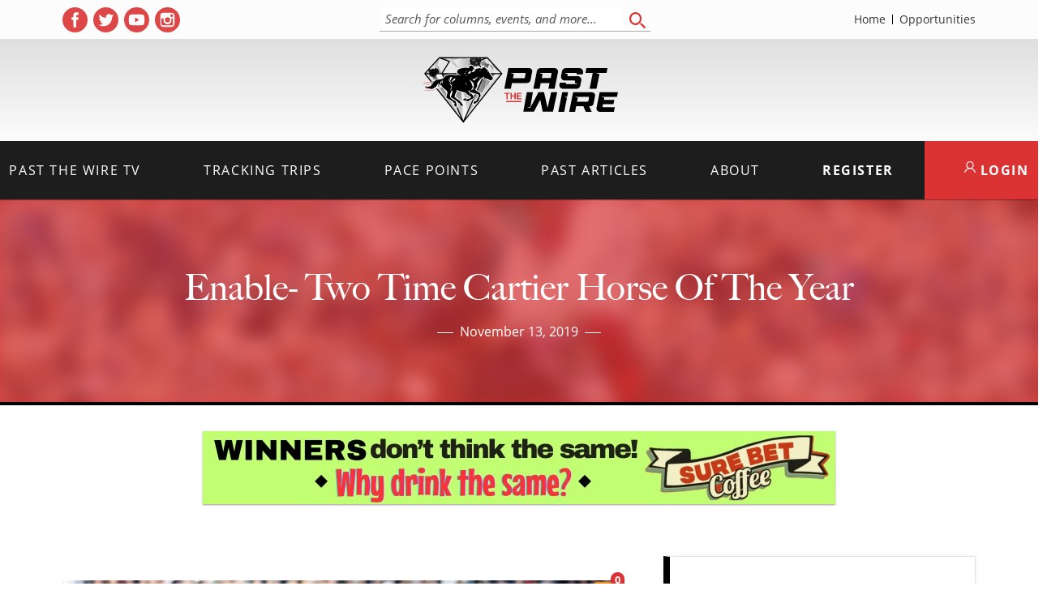

--- FILE ---
content_type: text/html; charset=utf-8
request_url: https://www.google.com/recaptcha/api2/anchor?ar=1&k=6LfHrSkUAAAAAPnKk5cT6JuKlKPzbwyTYuO8--Vr&co=aHR0cHM6Ly9wYXN0dGhld2lyZS5jb206NDQz&hl=en&v=PoyoqOPhxBO7pBk68S4YbpHZ&size=invisible&anchor-ms=20000&execute-ms=30000&cb=iacoixb0ecko
body_size: 49396
content:
<!DOCTYPE HTML><html dir="ltr" lang="en"><head><meta http-equiv="Content-Type" content="text/html; charset=UTF-8">
<meta http-equiv="X-UA-Compatible" content="IE=edge">
<title>reCAPTCHA</title>
<style type="text/css">
/* cyrillic-ext */
@font-face {
  font-family: 'Roboto';
  font-style: normal;
  font-weight: 400;
  font-stretch: 100%;
  src: url(//fonts.gstatic.com/s/roboto/v48/KFO7CnqEu92Fr1ME7kSn66aGLdTylUAMa3GUBHMdazTgWw.woff2) format('woff2');
  unicode-range: U+0460-052F, U+1C80-1C8A, U+20B4, U+2DE0-2DFF, U+A640-A69F, U+FE2E-FE2F;
}
/* cyrillic */
@font-face {
  font-family: 'Roboto';
  font-style: normal;
  font-weight: 400;
  font-stretch: 100%;
  src: url(//fonts.gstatic.com/s/roboto/v48/KFO7CnqEu92Fr1ME7kSn66aGLdTylUAMa3iUBHMdazTgWw.woff2) format('woff2');
  unicode-range: U+0301, U+0400-045F, U+0490-0491, U+04B0-04B1, U+2116;
}
/* greek-ext */
@font-face {
  font-family: 'Roboto';
  font-style: normal;
  font-weight: 400;
  font-stretch: 100%;
  src: url(//fonts.gstatic.com/s/roboto/v48/KFO7CnqEu92Fr1ME7kSn66aGLdTylUAMa3CUBHMdazTgWw.woff2) format('woff2');
  unicode-range: U+1F00-1FFF;
}
/* greek */
@font-face {
  font-family: 'Roboto';
  font-style: normal;
  font-weight: 400;
  font-stretch: 100%;
  src: url(//fonts.gstatic.com/s/roboto/v48/KFO7CnqEu92Fr1ME7kSn66aGLdTylUAMa3-UBHMdazTgWw.woff2) format('woff2');
  unicode-range: U+0370-0377, U+037A-037F, U+0384-038A, U+038C, U+038E-03A1, U+03A3-03FF;
}
/* math */
@font-face {
  font-family: 'Roboto';
  font-style: normal;
  font-weight: 400;
  font-stretch: 100%;
  src: url(//fonts.gstatic.com/s/roboto/v48/KFO7CnqEu92Fr1ME7kSn66aGLdTylUAMawCUBHMdazTgWw.woff2) format('woff2');
  unicode-range: U+0302-0303, U+0305, U+0307-0308, U+0310, U+0312, U+0315, U+031A, U+0326-0327, U+032C, U+032F-0330, U+0332-0333, U+0338, U+033A, U+0346, U+034D, U+0391-03A1, U+03A3-03A9, U+03B1-03C9, U+03D1, U+03D5-03D6, U+03F0-03F1, U+03F4-03F5, U+2016-2017, U+2034-2038, U+203C, U+2040, U+2043, U+2047, U+2050, U+2057, U+205F, U+2070-2071, U+2074-208E, U+2090-209C, U+20D0-20DC, U+20E1, U+20E5-20EF, U+2100-2112, U+2114-2115, U+2117-2121, U+2123-214F, U+2190, U+2192, U+2194-21AE, U+21B0-21E5, U+21F1-21F2, U+21F4-2211, U+2213-2214, U+2216-22FF, U+2308-230B, U+2310, U+2319, U+231C-2321, U+2336-237A, U+237C, U+2395, U+239B-23B7, U+23D0, U+23DC-23E1, U+2474-2475, U+25AF, U+25B3, U+25B7, U+25BD, U+25C1, U+25CA, U+25CC, U+25FB, U+266D-266F, U+27C0-27FF, U+2900-2AFF, U+2B0E-2B11, U+2B30-2B4C, U+2BFE, U+3030, U+FF5B, U+FF5D, U+1D400-1D7FF, U+1EE00-1EEFF;
}
/* symbols */
@font-face {
  font-family: 'Roboto';
  font-style: normal;
  font-weight: 400;
  font-stretch: 100%;
  src: url(//fonts.gstatic.com/s/roboto/v48/KFO7CnqEu92Fr1ME7kSn66aGLdTylUAMaxKUBHMdazTgWw.woff2) format('woff2');
  unicode-range: U+0001-000C, U+000E-001F, U+007F-009F, U+20DD-20E0, U+20E2-20E4, U+2150-218F, U+2190, U+2192, U+2194-2199, U+21AF, U+21E6-21F0, U+21F3, U+2218-2219, U+2299, U+22C4-22C6, U+2300-243F, U+2440-244A, U+2460-24FF, U+25A0-27BF, U+2800-28FF, U+2921-2922, U+2981, U+29BF, U+29EB, U+2B00-2BFF, U+4DC0-4DFF, U+FFF9-FFFB, U+10140-1018E, U+10190-1019C, U+101A0, U+101D0-101FD, U+102E0-102FB, U+10E60-10E7E, U+1D2C0-1D2D3, U+1D2E0-1D37F, U+1F000-1F0FF, U+1F100-1F1AD, U+1F1E6-1F1FF, U+1F30D-1F30F, U+1F315, U+1F31C, U+1F31E, U+1F320-1F32C, U+1F336, U+1F378, U+1F37D, U+1F382, U+1F393-1F39F, U+1F3A7-1F3A8, U+1F3AC-1F3AF, U+1F3C2, U+1F3C4-1F3C6, U+1F3CA-1F3CE, U+1F3D4-1F3E0, U+1F3ED, U+1F3F1-1F3F3, U+1F3F5-1F3F7, U+1F408, U+1F415, U+1F41F, U+1F426, U+1F43F, U+1F441-1F442, U+1F444, U+1F446-1F449, U+1F44C-1F44E, U+1F453, U+1F46A, U+1F47D, U+1F4A3, U+1F4B0, U+1F4B3, U+1F4B9, U+1F4BB, U+1F4BF, U+1F4C8-1F4CB, U+1F4D6, U+1F4DA, U+1F4DF, U+1F4E3-1F4E6, U+1F4EA-1F4ED, U+1F4F7, U+1F4F9-1F4FB, U+1F4FD-1F4FE, U+1F503, U+1F507-1F50B, U+1F50D, U+1F512-1F513, U+1F53E-1F54A, U+1F54F-1F5FA, U+1F610, U+1F650-1F67F, U+1F687, U+1F68D, U+1F691, U+1F694, U+1F698, U+1F6AD, U+1F6B2, U+1F6B9-1F6BA, U+1F6BC, U+1F6C6-1F6CF, U+1F6D3-1F6D7, U+1F6E0-1F6EA, U+1F6F0-1F6F3, U+1F6F7-1F6FC, U+1F700-1F7FF, U+1F800-1F80B, U+1F810-1F847, U+1F850-1F859, U+1F860-1F887, U+1F890-1F8AD, U+1F8B0-1F8BB, U+1F8C0-1F8C1, U+1F900-1F90B, U+1F93B, U+1F946, U+1F984, U+1F996, U+1F9E9, U+1FA00-1FA6F, U+1FA70-1FA7C, U+1FA80-1FA89, U+1FA8F-1FAC6, U+1FACE-1FADC, U+1FADF-1FAE9, U+1FAF0-1FAF8, U+1FB00-1FBFF;
}
/* vietnamese */
@font-face {
  font-family: 'Roboto';
  font-style: normal;
  font-weight: 400;
  font-stretch: 100%;
  src: url(//fonts.gstatic.com/s/roboto/v48/KFO7CnqEu92Fr1ME7kSn66aGLdTylUAMa3OUBHMdazTgWw.woff2) format('woff2');
  unicode-range: U+0102-0103, U+0110-0111, U+0128-0129, U+0168-0169, U+01A0-01A1, U+01AF-01B0, U+0300-0301, U+0303-0304, U+0308-0309, U+0323, U+0329, U+1EA0-1EF9, U+20AB;
}
/* latin-ext */
@font-face {
  font-family: 'Roboto';
  font-style: normal;
  font-weight: 400;
  font-stretch: 100%;
  src: url(//fonts.gstatic.com/s/roboto/v48/KFO7CnqEu92Fr1ME7kSn66aGLdTylUAMa3KUBHMdazTgWw.woff2) format('woff2');
  unicode-range: U+0100-02BA, U+02BD-02C5, U+02C7-02CC, U+02CE-02D7, U+02DD-02FF, U+0304, U+0308, U+0329, U+1D00-1DBF, U+1E00-1E9F, U+1EF2-1EFF, U+2020, U+20A0-20AB, U+20AD-20C0, U+2113, U+2C60-2C7F, U+A720-A7FF;
}
/* latin */
@font-face {
  font-family: 'Roboto';
  font-style: normal;
  font-weight: 400;
  font-stretch: 100%;
  src: url(//fonts.gstatic.com/s/roboto/v48/KFO7CnqEu92Fr1ME7kSn66aGLdTylUAMa3yUBHMdazQ.woff2) format('woff2');
  unicode-range: U+0000-00FF, U+0131, U+0152-0153, U+02BB-02BC, U+02C6, U+02DA, U+02DC, U+0304, U+0308, U+0329, U+2000-206F, U+20AC, U+2122, U+2191, U+2193, U+2212, U+2215, U+FEFF, U+FFFD;
}
/* cyrillic-ext */
@font-face {
  font-family: 'Roboto';
  font-style: normal;
  font-weight: 500;
  font-stretch: 100%;
  src: url(//fonts.gstatic.com/s/roboto/v48/KFO7CnqEu92Fr1ME7kSn66aGLdTylUAMa3GUBHMdazTgWw.woff2) format('woff2');
  unicode-range: U+0460-052F, U+1C80-1C8A, U+20B4, U+2DE0-2DFF, U+A640-A69F, U+FE2E-FE2F;
}
/* cyrillic */
@font-face {
  font-family: 'Roboto';
  font-style: normal;
  font-weight: 500;
  font-stretch: 100%;
  src: url(//fonts.gstatic.com/s/roboto/v48/KFO7CnqEu92Fr1ME7kSn66aGLdTylUAMa3iUBHMdazTgWw.woff2) format('woff2');
  unicode-range: U+0301, U+0400-045F, U+0490-0491, U+04B0-04B1, U+2116;
}
/* greek-ext */
@font-face {
  font-family: 'Roboto';
  font-style: normal;
  font-weight: 500;
  font-stretch: 100%;
  src: url(//fonts.gstatic.com/s/roboto/v48/KFO7CnqEu92Fr1ME7kSn66aGLdTylUAMa3CUBHMdazTgWw.woff2) format('woff2');
  unicode-range: U+1F00-1FFF;
}
/* greek */
@font-face {
  font-family: 'Roboto';
  font-style: normal;
  font-weight: 500;
  font-stretch: 100%;
  src: url(//fonts.gstatic.com/s/roboto/v48/KFO7CnqEu92Fr1ME7kSn66aGLdTylUAMa3-UBHMdazTgWw.woff2) format('woff2');
  unicode-range: U+0370-0377, U+037A-037F, U+0384-038A, U+038C, U+038E-03A1, U+03A3-03FF;
}
/* math */
@font-face {
  font-family: 'Roboto';
  font-style: normal;
  font-weight: 500;
  font-stretch: 100%;
  src: url(//fonts.gstatic.com/s/roboto/v48/KFO7CnqEu92Fr1ME7kSn66aGLdTylUAMawCUBHMdazTgWw.woff2) format('woff2');
  unicode-range: U+0302-0303, U+0305, U+0307-0308, U+0310, U+0312, U+0315, U+031A, U+0326-0327, U+032C, U+032F-0330, U+0332-0333, U+0338, U+033A, U+0346, U+034D, U+0391-03A1, U+03A3-03A9, U+03B1-03C9, U+03D1, U+03D5-03D6, U+03F0-03F1, U+03F4-03F5, U+2016-2017, U+2034-2038, U+203C, U+2040, U+2043, U+2047, U+2050, U+2057, U+205F, U+2070-2071, U+2074-208E, U+2090-209C, U+20D0-20DC, U+20E1, U+20E5-20EF, U+2100-2112, U+2114-2115, U+2117-2121, U+2123-214F, U+2190, U+2192, U+2194-21AE, U+21B0-21E5, U+21F1-21F2, U+21F4-2211, U+2213-2214, U+2216-22FF, U+2308-230B, U+2310, U+2319, U+231C-2321, U+2336-237A, U+237C, U+2395, U+239B-23B7, U+23D0, U+23DC-23E1, U+2474-2475, U+25AF, U+25B3, U+25B7, U+25BD, U+25C1, U+25CA, U+25CC, U+25FB, U+266D-266F, U+27C0-27FF, U+2900-2AFF, U+2B0E-2B11, U+2B30-2B4C, U+2BFE, U+3030, U+FF5B, U+FF5D, U+1D400-1D7FF, U+1EE00-1EEFF;
}
/* symbols */
@font-face {
  font-family: 'Roboto';
  font-style: normal;
  font-weight: 500;
  font-stretch: 100%;
  src: url(//fonts.gstatic.com/s/roboto/v48/KFO7CnqEu92Fr1ME7kSn66aGLdTylUAMaxKUBHMdazTgWw.woff2) format('woff2');
  unicode-range: U+0001-000C, U+000E-001F, U+007F-009F, U+20DD-20E0, U+20E2-20E4, U+2150-218F, U+2190, U+2192, U+2194-2199, U+21AF, U+21E6-21F0, U+21F3, U+2218-2219, U+2299, U+22C4-22C6, U+2300-243F, U+2440-244A, U+2460-24FF, U+25A0-27BF, U+2800-28FF, U+2921-2922, U+2981, U+29BF, U+29EB, U+2B00-2BFF, U+4DC0-4DFF, U+FFF9-FFFB, U+10140-1018E, U+10190-1019C, U+101A0, U+101D0-101FD, U+102E0-102FB, U+10E60-10E7E, U+1D2C0-1D2D3, U+1D2E0-1D37F, U+1F000-1F0FF, U+1F100-1F1AD, U+1F1E6-1F1FF, U+1F30D-1F30F, U+1F315, U+1F31C, U+1F31E, U+1F320-1F32C, U+1F336, U+1F378, U+1F37D, U+1F382, U+1F393-1F39F, U+1F3A7-1F3A8, U+1F3AC-1F3AF, U+1F3C2, U+1F3C4-1F3C6, U+1F3CA-1F3CE, U+1F3D4-1F3E0, U+1F3ED, U+1F3F1-1F3F3, U+1F3F5-1F3F7, U+1F408, U+1F415, U+1F41F, U+1F426, U+1F43F, U+1F441-1F442, U+1F444, U+1F446-1F449, U+1F44C-1F44E, U+1F453, U+1F46A, U+1F47D, U+1F4A3, U+1F4B0, U+1F4B3, U+1F4B9, U+1F4BB, U+1F4BF, U+1F4C8-1F4CB, U+1F4D6, U+1F4DA, U+1F4DF, U+1F4E3-1F4E6, U+1F4EA-1F4ED, U+1F4F7, U+1F4F9-1F4FB, U+1F4FD-1F4FE, U+1F503, U+1F507-1F50B, U+1F50D, U+1F512-1F513, U+1F53E-1F54A, U+1F54F-1F5FA, U+1F610, U+1F650-1F67F, U+1F687, U+1F68D, U+1F691, U+1F694, U+1F698, U+1F6AD, U+1F6B2, U+1F6B9-1F6BA, U+1F6BC, U+1F6C6-1F6CF, U+1F6D3-1F6D7, U+1F6E0-1F6EA, U+1F6F0-1F6F3, U+1F6F7-1F6FC, U+1F700-1F7FF, U+1F800-1F80B, U+1F810-1F847, U+1F850-1F859, U+1F860-1F887, U+1F890-1F8AD, U+1F8B0-1F8BB, U+1F8C0-1F8C1, U+1F900-1F90B, U+1F93B, U+1F946, U+1F984, U+1F996, U+1F9E9, U+1FA00-1FA6F, U+1FA70-1FA7C, U+1FA80-1FA89, U+1FA8F-1FAC6, U+1FACE-1FADC, U+1FADF-1FAE9, U+1FAF0-1FAF8, U+1FB00-1FBFF;
}
/* vietnamese */
@font-face {
  font-family: 'Roboto';
  font-style: normal;
  font-weight: 500;
  font-stretch: 100%;
  src: url(//fonts.gstatic.com/s/roboto/v48/KFO7CnqEu92Fr1ME7kSn66aGLdTylUAMa3OUBHMdazTgWw.woff2) format('woff2');
  unicode-range: U+0102-0103, U+0110-0111, U+0128-0129, U+0168-0169, U+01A0-01A1, U+01AF-01B0, U+0300-0301, U+0303-0304, U+0308-0309, U+0323, U+0329, U+1EA0-1EF9, U+20AB;
}
/* latin-ext */
@font-face {
  font-family: 'Roboto';
  font-style: normal;
  font-weight: 500;
  font-stretch: 100%;
  src: url(//fonts.gstatic.com/s/roboto/v48/KFO7CnqEu92Fr1ME7kSn66aGLdTylUAMa3KUBHMdazTgWw.woff2) format('woff2');
  unicode-range: U+0100-02BA, U+02BD-02C5, U+02C7-02CC, U+02CE-02D7, U+02DD-02FF, U+0304, U+0308, U+0329, U+1D00-1DBF, U+1E00-1E9F, U+1EF2-1EFF, U+2020, U+20A0-20AB, U+20AD-20C0, U+2113, U+2C60-2C7F, U+A720-A7FF;
}
/* latin */
@font-face {
  font-family: 'Roboto';
  font-style: normal;
  font-weight: 500;
  font-stretch: 100%;
  src: url(//fonts.gstatic.com/s/roboto/v48/KFO7CnqEu92Fr1ME7kSn66aGLdTylUAMa3yUBHMdazQ.woff2) format('woff2');
  unicode-range: U+0000-00FF, U+0131, U+0152-0153, U+02BB-02BC, U+02C6, U+02DA, U+02DC, U+0304, U+0308, U+0329, U+2000-206F, U+20AC, U+2122, U+2191, U+2193, U+2212, U+2215, U+FEFF, U+FFFD;
}
/* cyrillic-ext */
@font-face {
  font-family: 'Roboto';
  font-style: normal;
  font-weight: 900;
  font-stretch: 100%;
  src: url(//fonts.gstatic.com/s/roboto/v48/KFO7CnqEu92Fr1ME7kSn66aGLdTylUAMa3GUBHMdazTgWw.woff2) format('woff2');
  unicode-range: U+0460-052F, U+1C80-1C8A, U+20B4, U+2DE0-2DFF, U+A640-A69F, U+FE2E-FE2F;
}
/* cyrillic */
@font-face {
  font-family: 'Roboto';
  font-style: normal;
  font-weight: 900;
  font-stretch: 100%;
  src: url(//fonts.gstatic.com/s/roboto/v48/KFO7CnqEu92Fr1ME7kSn66aGLdTylUAMa3iUBHMdazTgWw.woff2) format('woff2');
  unicode-range: U+0301, U+0400-045F, U+0490-0491, U+04B0-04B1, U+2116;
}
/* greek-ext */
@font-face {
  font-family: 'Roboto';
  font-style: normal;
  font-weight: 900;
  font-stretch: 100%;
  src: url(//fonts.gstatic.com/s/roboto/v48/KFO7CnqEu92Fr1ME7kSn66aGLdTylUAMa3CUBHMdazTgWw.woff2) format('woff2');
  unicode-range: U+1F00-1FFF;
}
/* greek */
@font-face {
  font-family: 'Roboto';
  font-style: normal;
  font-weight: 900;
  font-stretch: 100%;
  src: url(//fonts.gstatic.com/s/roboto/v48/KFO7CnqEu92Fr1ME7kSn66aGLdTylUAMa3-UBHMdazTgWw.woff2) format('woff2');
  unicode-range: U+0370-0377, U+037A-037F, U+0384-038A, U+038C, U+038E-03A1, U+03A3-03FF;
}
/* math */
@font-face {
  font-family: 'Roboto';
  font-style: normal;
  font-weight: 900;
  font-stretch: 100%;
  src: url(//fonts.gstatic.com/s/roboto/v48/KFO7CnqEu92Fr1ME7kSn66aGLdTylUAMawCUBHMdazTgWw.woff2) format('woff2');
  unicode-range: U+0302-0303, U+0305, U+0307-0308, U+0310, U+0312, U+0315, U+031A, U+0326-0327, U+032C, U+032F-0330, U+0332-0333, U+0338, U+033A, U+0346, U+034D, U+0391-03A1, U+03A3-03A9, U+03B1-03C9, U+03D1, U+03D5-03D6, U+03F0-03F1, U+03F4-03F5, U+2016-2017, U+2034-2038, U+203C, U+2040, U+2043, U+2047, U+2050, U+2057, U+205F, U+2070-2071, U+2074-208E, U+2090-209C, U+20D0-20DC, U+20E1, U+20E5-20EF, U+2100-2112, U+2114-2115, U+2117-2121, U+2123-214F, U+2190, U+2192, U+2194-21AE, U+21B0-21E5, U+21F1-21F2, U+21F4-2211, U+2213-2214, U+2216-22FF, U+2308-230B, U+2310, U+2319, U+231C-2321, U+2336-237A, U+237C, U+2395, U+239B-23B7, U+23D0, U+23DC-23E1, U+2474-2475, U+25AF, U+25B3, U+25B7, U+25BD, U+25C1, U+25CA, U+25CC, U+25FB, U+266D-266F, U+27C0-27FF, U+2900-2AFF, U+2B0E-2B11, U+2B30-2B4C, U+2BFE, U+3030, U+FF5B, U+FF5D, U+1D400-1D7FF, U+1EE00-1EEFF;
}
/* symbols */
@font-face {
  font-family: 'Roboto';
  font-style: normal;
  font-weight: 900;
  font-stretch: 100%;
  src: url(//fonts.gstatic.com/s/roboto/v48/KFO7CnqEu92Fr1ME7kSn66aGLdTylUAMaxKUBHMdazTgWw.woff2) format('woff2');
  unicode-range: U+0001-000C, U+000E-001F, U+007F-009F, U+20DD-20E0, U+20E2-20E4, U+2150-218F, U+2190, U+2192, U+2194-2199, U+21AF, U+21E6-21F0, U+21F3, U+2218-2219, U+2299, U+22C4-22C6, U+2300-243F, U+2440-244A, U+2460-24FF, U+25A0-27BF, U+2800-28FF, U+2921-2922, U+2981, U+29BF, U+29EB, U+2B00-2BFF, U+4DC0-4DFF, U+FFF9-FFFB, U+10140-1018E, U+10190-1019C, U+101A0, U+101D0-101FD, U+102E0-102FB, U+10E60-10E7E, U+1D2C0-1D2D3, U+1D2E0-1D37F, U+1F000-1F0FF, U+1F100-1F1AD, U+1F1E6-1F1FF, U+1F30D-1F30F, U+1F315, U+1F31C, U+1F31E, U+1F320-1F32C, U+1F336, U+1F378, U+1F37D, U+1F382, U+1F393-1F39F, U+1F3A7-1F3A8, U+1F3AC-1F3AF, U+1F3C2, U+1F3C4-1F3C6, U+1F3CA-1F3CE, U+1F3D4-1F3E0, U+1F3ED, U+1F3F1-1F3F3, U+1F3F5-1F3F7, U+1F408, U+1F415, U+1F41F, U+1F426, U+1F43F, U+1F441-1F442, U+1F444, U+1F446-1F449, U+1F44C-1F44E, U+1F453, U+1F46A, U+1F47D, U+1F4A3, U+1F4B0, U+1F4B3, U+1F4B9, U+1F4BB, U+1F4BF, U+1F4C8-1F4CB, U+1F4D6, U+1F4DA, U+1F4DF, U+1F4E3-1F4E6, U+1F4EA-1F4ED, U+1F4F7, U+1F4F9-1F4FB, U+1F4FD-1F4FE, U+1F503, U+1F507-1F50B, U+1F50D, U+1F512-1F513, U+1F53E-1F54A, U+1F54F-1F5FA, U+1F610, U+1F650-1F67F, U+1F687, U+1F68D, U+1F691, U+1F694, U+1F698, U+1F6AD, U+1F6B2, U+1F6B9-1F6BA, U+1F6BC, U+1F6C6-1F6CF, U+1F6D3-1F6D7, U+1F6E0-1F6EA, U+1F6F0-1F6F3, U+1F6F7-1F6FC, U+1F700-1F7FF, U+1F800-1F80B, U+1F810-1F847, U+1F850-1F859, U+1F860-1F887, U+1F890-1F8AD, U+1F8B0-1F8BB, U+1F8C0-1F8C1, U+1F900-1F90B, U+1F93B, U+1F946, U+1F984, U+1F996, U+1F9E9, U+1FA00-1FA6F, U+1FA70-1FA7C, U+1FA80-1FA89, U+1FA8F-1FAC6, U+1FACE-1FADC, U+1FADF-1FAE9, U+1FAF0-1FAF8, U+1FB00-1FBFF;
}
/* vietnamese */
@font-face {
  font-family: 'Roboto';
  font-style: normal;
  font-weight: 900;
  font-stretch: 100%;
  src: url(//fonts.gstatic.com/s/roboto/v48/KFO7CnqEu92Fr1ME7kSn66aGLdTylUAMa3OUBHMdazTgWw.woff2) format('woff2');
  unicode-range: U+0102-0103, U+0110-0111, U+0128-0129, U+0168-0169, U+01A0-01A1, U+01AF-01B0, U+0300-0301, U+0303-0304, U+0308-0309, U+0323, U+0329, U+1EA0-1EF9, U+20AB;
}
/* latin-ext */
@font-face {
  font-family: 'Roboto';
  font-style: normal;
  font-weight: 900;
  font-stretch: 100%;
  src: url(//fonts.gstatic.com/s/roboto/v48/KFO7CnqEu92Fr1ME7kSn66aGLdTylUAMa3KUBHMdazTgWw.woff2) format('woff2');
  unicode-range: U+0100-02BA, U+02BD-02C5, U+02C7-02CC, U+02CE-02D7, U+02DD-02FF, U+0304, U+0308, U+0329, U+1D00-1DBF, U+1E00-1E9F, U+1EF2-1EFF, U+2020, U+20A0-20AB, U+20AD-20C0, U+2113, U+2C60-2C7F, U+A720-A7FF;
}
/* latin */
@font-face {
  font-family: 'Roboto';
  font-style: normal;
  font-weight: 900;
  font-stretch: 100%;
  src: url(//fonts.gstatic.com/s/roboto/v48/KFO7CnqEu92Fr1ME7kSn66aGLdTylUAMa3yUBHMdazQ.woff2) format('woff2');
  unicode-range: U+0000-00FF, U+0131, U+0152-0153, U+02BB-02BC, U+02C6, U+02DA, U+02DC, U+0304, U+0308, U+0329, U+2000-206F, U+20AC, U+2122, U+2191, U+2193, U+2212, U+2215, U+FEFF, U+FFFD;
}

</style>
<link rel="stylesheet" type="text/css" href="https://www.gstatic.com/recaptcha/releases/PoyoqOPhxBO7pBk68S4YbpHZ/styles__ltr.css">
<script nonce="mWjvCZrCHzGxEyRDeyGPqA" type="text/javascript">window['__recaptcha_api'] = 'https://www.google.com/recaptcha/api2/';</script>
<script type="text/javascript" src="https://www.gstatic.com/recaptcha/releases/PoyoqOPhxBO7pBk68S4YbpHZ/recaptcha__en.js" nonce="mWjvCZrCHzGxEyRDeyGPqA">
      
    </script></head>
<body><div id="rc-anchor-alert" class="rc-anchor-alert"></div>
<input type="hidden" id="recaptcha-token" value="[base64]">
<script type="text/javascript" nonce="mWjvCZrCHzGxEyRDeyGPqA">
      recaptcha.anchor.Main.init("[\x22ainput\x22,[\x22bgdata\x22,\x22\x22,\[base64]/[base64]/bmV3IFpbdF0obVswXSk6Sz09Mj9uZXcgWlt0XShtWzBdLG1bMV0pOks9PTM/bmV3IFpbdF0obVswXSxtWzFdLG1bMl0pOks9PTQ/[base64]/[base64]/[base64]/[base64]/[base64]/[base64]/[base64]/[base64]/[base64]/[base64]/[base64]/[base64]/[base64]/[base64]\\u003d\\u003d\x22,\[base64]\x22,\x22ZMOLw7fCvBDCm8Ktw5vCmDnCthoCw7/Do8KfQcKgw6LCqsKDw7fCpUvDsjYbMcOvF3nCgFvDvXMJC8KJMD8ww49UGgpVO8OVwrXCgcKkccKFw4XDo1Q+wpA8wqzCsRfDrcOKwqJswpfDqzLDtwbDmGBIZMOuHUTCjgDDqQvCr8O6w5k/[base64]/JsOVCMK9WzJjw4rDi8KLwpgWBGrClivCv8KlORVhTsK6BwXCj0TCs3l4fgUpw77CmMKNwonCk3HDgMO1woIkGcKhw63Cn3zChMKfTMK9w58WIMKdwq/[base64]/w5/DggbCo0zDmjMOJ8KiwroewroPw4NXVMOdV8OtwoHDkcO/YBHCiVHDq8Odw77Cpl/Cv8KkwoxXwrtBwq8Awr9QfcOmZ2fChsOJZVFZEMKRw7ZWUV0gw48TwpbDsWFgdcONwqIpw5lsOcOzccKXwp3DlsKQeHHCmyLCgVDDucOcM8Kkwr8NDirCpiDCvMObwpLCuMKRw6jCiWDCsMOCwrLDt8OTwqbChMOmAcKHT147OAbCu8ODw4vDggxQVDdcBsOMKzAlwr/DoBbDhMOSwrjDg8O5w7LDgDfDlw8pw6vCkRbDrUU9w6TCscKUZ8KZw6/Dh8O2w48zwrFsw5/[base64]/w40xfgt9w7EFWMOzw54bwrDCsMK8w7I7wqLDrMO5asOzKMKoS8Kbw5PDl8OYwo8SMDkrTmEmOsKbw4bDkcKAwqfClsOew717wp1MH30FXhrCsQ9Vw60WE8OVwo/CiRPDicKwTxzCgsKtwqnCn8KkYcOOw5PDm8OZw4XDrWXCoVoawrnCi8OYwqE1w4oNw7fDscKvw6ISTsKOCsOaf8Kjw4XCunUvf0A8w7fCuS8AwrTCisO0w759CsO5w517w57Cp8Krwqt0wowcGiFlD8Knw6dbwpVmZG7DucODKC8Iw4MgPX7CvcO/[base64]/w5BGw6BywrrCssKWwrDCvMO+PkLDlcKPw5Jvwp1Cwq5Uw7I6OsKoNsOkw6ZJwpIvAg/[base64]/DgsKBCMKgw5VFQ0MlU8Kuw710BMOiw4bDpMOwW8OcEHUjwo3Dol/ClcOjMhXDscO3UjdywrnDvXvCvlzDk3dKwoZhwqUXw41UwrvCo1nDpizDkixMw7o7w4Mrw47DmsK3w7TCnMO+LXLDrcOtXwcBw7Vkwp9rwpZ0w7AKLi5qw4HDk8Oqw7DCk8KawrtaelAuwpFcew/CrcO5wrbCpcKRwqICw5kFD0ppEyloRnxzwp19wpPCj8K0wrDCijDCicKew4PDk1Nzw7BHw61Iw7/DvQjDo8Kmw4nCksOgw4bCvysGYcKPfsKgw7VWUsKSwr3DuMOtNsONW8K1wpzCr0Ehw4lUw7fDscKRCMOEMl/[base64]/DjXxQcmnCgcKvw5I8wqY3J8OebcKEw63CoMK/OWjCocOfTMKpQBUSIsOZSQlYIcOaw4Mjw6LDnjXDtxPDmwFFDnMlQ8K0wrrDocKQY1vDl8KMMcO1BsOXwprDtS42cSRWwrnDlcO/wqRmw5LDvGXCnzHClXEywqDCkWHDsSfCqWwsw7A+Dlx1wqjDjhXCosO2w5zCpA3Dl8OJDsO1PcK5w40bXmAdwrhkwrQ5axnDu3LCvl7DkDLCqC3CoMKyCsOVw7cuwo7DvGvDp8Kcwo9fwqHDoMO2DlxCHsOCbMKLwqcmw7Miw6IdanjDrzDCjMO/[base64]/DsHvDjMOAw5vCsQF0wp15dDRNFcK3Cm/[base64]/DgRzDsCAwT8KLRh5RSRMlHcKgVUhMPsO2MsOzAVjDp8OxUmPDmsKfwphSZ2nCssK+w6fDh0nDgVvDlk5Xw4HCmsKiC8O+ecKxJUvDi8OfeMKWwqDCuQvCuxtKwrnCrMK0w6bCgnDDrSjChcOFGcK3RlRsbMOMw5DCgMOGw4Y/[base64]/CjsOSWMK1LMOrXMKHw6rDpmbCukUbVCsBwpnCr8KWKcK9w7jCi8K2NH5ESkFlAMOHQXTCgcOzDE7DjWRtcMOXwqzDqsO1w4NPZ8KMA8KawoU8w5kRRnvCiMOGw5PDn8KySBYtwqo1wprCucKdcMKDGcOWMsOYPMK1cGA0woVua1pjVTjCtkomwo/DlycWwrhtK2V/SsKfW8K5wqx2WsKqJCdgwoVvM8K2w6ZwRsK2w5Ffw745WzPDqcO7wqNCMsK0w7JIYcOPYxHCjkvDoE/CvALCngHCuglHUsORXcOnw5MHCQocQMKhwrvCq2hof8KNw543GsKnM8KGwrVywo5+wrEew57CtGjCocOCO8KHDsKnRRLDmsKBwpJrLlTDhFhcw4Vqw7bDnH5Cw7c1XhZbTx/DlDUROsOWdMKhw6l0VMOUw7/CgcOfwpsWOC7CjMKXw5TDn8KVCcK8GSBcNEsKw64Bw4EDw45QwpjCphfCh8KRw5M2w6VxWMKKJRvCszZLwr/[base64]/wpnCsMKYw45/w6/Dk37CqiRPwqjCpRVsw6YQUBUHdgHCo8KAw5TCicKSw5wzEAHCtitcwrk/DsKtQ8KXworDlCgUdH7Ct3/DtXotw5luw5PDsi8lV19xaMKRw5B9wpNdw7MlwqfDtjLCnRjDm8KxwqHDqjcQacKPw4/DtBk/d8OUw4DDs8OKw6rDgGXCt2MAU8O5JcKpIMKtw7fDrcKGKSldwrzCgsONU0oPbsKzCCXDumYiw4ByAUtySMK2NUjDqxzDjMOKDMOkdzDCpmQ0UcKsdMKjw5LCkHw2TMOiwoXDtsKXwqbDmmZpwqNubMO0w5AxKF/DkSt3CGpAw6AMwrMVfMOcBThBMcKnc0/Dlm87f8O4w7Yrw73CkcOcacKSw4vDo8K8wrRkRTXCu8KEwpjCpWTDo3Emwogaw4tzw7zCil7Cq8O8JcKZw4czOcK9Y8KFwoNGE8KBw7RnwqDCj8KFw7LCsnPCg2Q4LcOKw60rfjLCjsKUV8K2AcO4CDpXAU/Cs8KmVyVzbMO/YMO1w64qGFfDrkQzCwN8wp4Dwrg9RMOlRsOFw7fDigvDnUB7cFrDuzHCpsKkXsKAcTw1w7ILRxnCpEhewqcxw5rDqcK1LU/CslPCmcKWYsKIKMOCw785VcO0NsK2a2PDrzRXDcO9wovCuwA9w6fDkMKFfsKWQMKiHix4w4cswr51w6tdeA40e0zCnQvCk8OqPyIaw4/DrcOlwqDCnDJHw4Yqwq/DhBHDlyAswpbCu8OZAMOGZ8Kzw6RvIcKPwr8rwqPCosKQZDcjW8ORc8K0w43DlCEzw5kNw6/[base64]/[base64]/[base64]/wp7DoRTDm8KZwo5pIjDDqiBHwod8MsOYw7xbwrNZMRHCq8ObUcKswpNdTiU8w6XCqcOMAgXCnMOlw7TDplbDpcKiBX8Vwrt1w4YZTMOvwq1Hb37Cgx5ew4YAWsOhZHrCpzXClzfCiUEdKcKYDcKgT8OBD8OcScO/w4MOJmpvZRjCvMOsRDbDusKQw7XDlT/CpMOuw4FQRTvDrELCoUlWw5IiJcKBHsOvwqd1DHwbYsKRwqFQEcOtKAXDogLDujcNIx44bMOkwqlSecOswqVmwo82w57CqFsqwqVZSUDDlsOVX8KJXV7DvhF7DUjDr07CjcOjSsOfMAJXTWnCpMK4wovCsA7DgBoywqXCuxHCicKSw67CqsOpFsObw6PDjcKqUT8/[base64]/PsONwo81w7bCpcKbw5nDtwYoA8OLDl7CsmvCkUXDmVvDpGg+wowkA8Kvw7DDosK3w6Bie1DCpX0YNn7DqcOnZ8OYVj9Gw4hOf8K5V8OrwqvDjcO/Uy7ClsKCwoLDiCR9wpXDuMOcHsOsa8OaAhTCqcO2YcO/KRIlw4cTwrXCiMOzPsKdZcO9wq3DvADDmktZw77DjEXCqDp4wpzCjjYiw4APUH0Vw5crw4VtXUrDkz/DpcK7w6TCuTjDqcKsBcK2ImJOT8KABcOfw6XDs0bDlcO6AMKECw3CpsK9wrzDjsK2NRPCjsO/IsKSwrhiwrfDiMOZwpfCi8OfSTnCmnnDjsKNw7YDw5vCu8KJBxozIkt4wrbCpRZgKh/Ch0dJworDocKjw4YSBcOMw5hfwrNBwpY3Ry/CksKLwp1vUcKlw5MxBsKywphgwpjCpBJ6J8Kuw7fCicOfw7BnwqjDhzbDlXwMK0o5GmXDocKnw4JtYEc/[base64]/CgFHDj1LDoMKMaX/CqloSCMKIw5Brw4bCv27DvcONFX/DlmrDocOKesO9ZMKEwpzDiFEuw7kwwooeFcO1wqJYwrbDo0HDncKzD0DCnSsGZcOYOGrDoiljAF9LGMKow7XCgMK6w5ZAEXHCpMKEdWByw4sWN3DDoWzDlsKXQMOjU8KzZ8K9w6vDiy/DjlbCs8KkwrxGw4pYHsK4wqrCghDDnlTDl2nDpwvDpDbChwDDsHMuQHvDtDkJRUxfdcKBSCnDvcO5wpLDpsKAwrBww5s+w5bDj03Cvk9eRsKvIjUceljCiMOXTz/Do8OTwrnDgG0EOgTCmsOqwqUIcsKtwqYrwoEmD8OqZDYkL8ODw7FISn5/wpMhbMOjwqM5woxkPcOxaBrDtcOmw6QYw4bCtcOKEcK6wptJR8KFdFjDoHXCrW3CrWNYwpcrXwtQH07DiFN1BMOlwqgcw7/[base64]/CqsOlfCDDkMOuIjzCkjldHsKhw4hvDEhFZBIow4Juw6QdN1wDwprCp8O/[base64]/w5PDmcK7HcKdw7I7BsOpw7HCqSJFYGYTwq4ebGHDnAhfw7zCisKqwpkuwoLDnsO/wpnCrMKEM2/[base64]/DnMOOwp3DncOmwqh3FsOswrVEwq/ClCojHR4+VcKsw4rDssOYwqvDhMOEJn8GI3NuIMKmwr9sw4BvwqDDusO1w5jClmh2w4F7wrfCkMOMw6rCjsKcPBA/[base64]/Dm1fClU5IwpvDgSbDp8KlGBFhIkzCk8OFG8KnXg3DgR3CpsOyw4UNwpTCoxTDs2NNw7PDvEXCgC3ChMOjXMKQwpLDsmIVASvDmDRCA8O+PcOMSQZ1M3fDkxAEYgTCnDE/w7Rowq7CjMO0bMOTwq/Ci8OEwqTCu3ZvHcKjR3DCsQs9w4HDm8K7cH8lR8KGwrs2w5MmFQ3Dh8KzVcO/T2vCiXnDlMKow7FyMVcHXlhiw4JWwq14woPDiMKlw6jCvCDCmwl4ccKGw5sEKAfCvMOrw5RHKitgwrUPd8KoXQbCqDc5w5/DtgXCoGgiJGQMG2LDrQMswo/[base64]/CkQjCoGozTwpxLDMHd8KKQhZ/w6jCq8KTJztBWcOtLTpdwqTDiMObwqdFwpLDojjDmHLCh8KVNmDDkhAJEWgXCXIpw7kow5XCtjjCjcOywqzCgW8qw73CuG8lwq3Coi8jfRrDrWLCosK6w7Mcwp3DrcONw7XCvcKMw4d8HDM9JMOSZlgBwo7DgcOQEMKUAcOOFcOow53Dui98O8OCfsKvw7VLw4XDm2/[base64]/Dq8OkHyzDlxTCtkfChQjDlFV/GcKrahUjw4jDpsKpwpNnwrZRMsO/USzCp3rClcKvw5VJQADDocOMwqtiX8KEw5TCscKddcOLwo3Clxs5wovDqBl8IMO8wozCmcONYcKWIsOKw7she8KBw74DecO+w6PDrjXCgsKzGlbCosOqZ8O/[base64]/[base64]/MirDncKEwo/DucKww5/[base64]/DscKwEcKfFTHCn8O9wobDljHCssK3RwkEw4plWC/[base64]/Cv8KKJcKkN8KOFMK1w6rCl8KOwrxnw57DlWI3w7HCiD/Cr3QJw40WM8KzJgHCgsOHwqTDk8KsVsKDS8ONHBgDwrVtw78kVMOWw7rDj3DDkRdYM8KWAcK8wrHDqMKfwoXCusK9wobCvsKHK8OVHhgDBcKVAE3ClMOjw5kPXzA+Fm3Dj8Ouw7TDoDBDw69Qw6gMPAnCpcO3wpbCpMKiwrtNFMK/wrLDnFnDksKBPWEuwrTDpmIHOsOvw4ocw6N4dcKtYQtkZ1JBw7ZvwoTCriwOw5LCncKDNjzDpMKgw7nCo8OXwr7CgsOowoNSw4QCw6LDiFkCwpjCmglAw7TCk8Klw7dGw4/CljYbwpjCrTnClMKmwoYkw6ImY8KoXnZaw4HDg0zCpijDgU/DvA3CgMOaAQRQw60Awp7CtxPCt8Oew60gwqozPsONwpvDssKYwonCr2ExwoXDtMK+Gj5Gw57Cq2J/N3oqw6DDim4OEHPDiB/CnXLCs8OhwqnDjWHDjnzDj8OEL1lJwrDDisKRwoXDv8OTIcK3wpQaQg/DojkSwqbDoUIuTMKzXsK4WDPCisO/OcOfXcKMwoYdw6rClHfCl8KgWsKVWMOjwrgELsO9w69Zw4fDgsOEcHUlcMKiw5xsXsKlRl/[base64]/CssOjwpHDmsOfwoMswpNsBsKLwocjwoR/VcO5wplLVcKfw4VCc8Kdwqpgw61xw47Cih3DuzjCvVPCm8OKG8K8w6t5wpzDssOKCcOtIhxNDsOzcTZ5fsOaKcONUcO2D8KBwq7DtTTChcKAw5rCgXHDrQ9+XAXCpBNIw59Gw6AewoPCr1vCthXDosK/TMOywqYTw73DlcKnw7DCvGJUUMOsOcKHw47DosO3Bi9tAXnDkn4owrHCo2R0w5TDuE3CmHlew5wXJU3Ck8O4wrh/w6TCqmM3HcKJLsKDEMO8XzVaDcKFY8OZw5ZFXgbDgUrCvsKpYyJsFwBkwoAwY8K4w5RmwoTCoWVGw6DDtjLDpMKWw6XCpR/CljHDqgVhwrbDhh4VbMO/DV3CuDzDnsKgw4R/SD0Ww45KI8O2c8KINHsEKBXCtGPCnMOAKMOTNsOdYFDCocKOT8OlPE7CuQPCvsK+CcOSw6PCsBQKSzgAwqPDicKuw6rCtcKVw73CucKdPBZOw5nCuVvDo8OAw6k3cXzCvcKWYyJ/[base64]/woEKw4hcwoDDh8O6w7xFSsKgeMKAwq3DrxPCmlXDnVRuZRZ/PEzCpMOPPMO8IjlrJF7Cl3BdD34Ew40TbkzCsisXAD/CgjNTwrFbwoJwF8OjTcOtw5DDhMOZRsKHw60RCAYhfcKdwpvDgMOpwrphw6Elw57DjMKuX8KgwrgPVsKqwowvw7HCnMOww7huO8OLAMOTecOGw5x/w5JGw6daw6bCozAKwq3Cj8Ofw61HB8KYLgfCi8KQSgfCokLDkcO/wrjDjiUJw4rCvcOCQMOSecOHwpAORHl0w7fDjMOdwqA7U3/DksKxwpvCo1wRw4jCtMONVl7Cr8OSNwTDqsORPCvDrnVGw6nDry/DoVoLw7lHfsO4LUdxw4bCpsOQw4zCq8KSw4HDqjlVCMKCw5bCvMKsNFB8w73DqX9Ww6bDllZ+w6TDlMOUTkzDoWrCh8KXcBp5w7bCi8Kww5p2wpPDgcOfwrh0wqnDjcKnJw5fMCp4EMKJw43DqE00w7IiHXTDiMKsRsOTNMKkAilHw4TDpFltw6/CrQ3DjsOAw4sbWsOgwqxJbcKXVcKxw7xUw6LDqsKQByfCgMKiwq7DjsOYworDosKmVxpGw6YuC2XDtsKbwpvCoMOzw6TCr8OawqnCqw/DqkcWwrLDm8KEMyxAIzbDpGNCwpTCj8ORwrXCsHPDoMK+w6hBwpPCuMK1w74RW8OPwobCvWDCjjXDiX9LcA/[base64]/DqcO5wpvDh8KmGgDDuQcbwqpfDMKTwrjDnCRgw6U4B8ObcHw9SXd9wozDu0EtFsOCacKcIGk/UmJMOsOaw6XCu8Kxa8KDICxtMmTCrDgmeTLCo8KFwr7CqVzDlGTDtcOOw6XClibDhz7Cq8OMFsKWB8KOwp/CmcO/[base64]/[base64]/DmsKzdF/[base64]/[base64]/eMOSPlzDkcOWK8KfwrXDtTF2w7jDtEDCiSrCoMKqw4fDmsOVwo0Xw6MyByE1wpdlVC9+wrXDnMOIL8ORw7/CusKQw40mNcKyKBp1w40TJcKzw4s/w6tAUcKew7BQwoMlwo/[base64]/Cs8KEwqrCvmVuw5zClcOVHSgRN8OBCCvDvj3CkyDDm8KEesK8w7HDu8OQa0jCjMKhw78aC8K1wpLCinnCv8KpNEXDjmnCkjLDr27DisKdw6VQw6nCuQ3CmUMAwoIPw4QLEsKJY8Olw41zwr5TwqrCn1XCrWwUw7rDiizClVfDsioBwp/Dt8Knw71fCjLDsQrDv8Ofw544w7fDgsKSwpbCgl3CrMOLwp7DjsO2w64KKibCq2/DiisqNUjDgGwqw408w6HCmFLCikLDt8KewqLCr2YMwrXCvMKgwqkUbMOIwpkTG0/DmFkAQcKQw7AQw6bCkcO1wr7DlMOZJi/Dg8KEwq/Cs0XCvcKgZcK1w6jCqsOdwobCpS1GMMKUbC98wrtdw61TwrY9wqkdw7nDpx0WUMOHw7F6w4Bldm8zwqrDji3Dj8KZwqzCgR7Dn8Ocw4/DkcOsEHRnCxdTbWtcFcOdw4vCh8Kqwq0zcXgoCsOTw4UsT3vDmHt8fn7Dii9+MXYKwrrCpcKOLy56w4ZXw4FbwpbCgFXCvcOBJVLDvcOEw4B+wrA7wrMGw5vCshceJsKCZsKOwqJVw5U8DsOqTywiAl7CjmrDhMOowqLDgWVdwo3Dq1/DrsOHKm3DlMKnd8O5w4hEXkXCtCUHWGfDocKtRMOowpljwrNyLSVUwozCpcKlKMKowqh+wqPChMKUU8OYVg4wwoIndsONwozDmRHCoMOMScOGXVjDqWBWBMOWwoIcw5/Cg8OAA3hpB1xlwpBWwroqEcKZw6c3wpjDkFxZwpfDjVcgwqjCqDd2ccO9w6bDpcKlw4LDugBRWHrCm8OXQCxUfMKkAwHClG7DocOpdHzCjR8RO0PDmDrClcOAwr3DncOYcVHCkSUPwr/DgisFwrzCkcO4wqpvwrHCoyQSdjzDlsOUw5FkOMOxwqTDrkbDh8OvAR3CkXYywrvCqMOgw7gvwpw7aMKGCGBQYMKfwqQIRMO+RMOkwq/CkMOpw7bCoE9qJ8KRQ8KVcj3CnUBhwoYtwogpTMOfw6zCjEDCilJxR8KPWsKtwq47F3FPIBd3VcOFwoLCph/DuMKWwoLCuh4NAwcRW0tfw7MXwp/[base64]/[base64]/DgsKAw4bDvRpbHXF5aMKjEEzDksKmwp93UsKVYWo3CcO1ecKdwogFGTsub8OYWi7DiwfChsOYw5jClsO4J8K5wpYTw7HDpcKVAwLCtsKrd8O8XQtRBsOdOzLCpggnwqrDuHHCjyHCrR3DtGXDqBMuw77DuRjDhMKkHjE/dcKwwphjwqUrw4XDgkQLw7k4csKRV2/DqsK1NcK3G1DDrQLCuCksHGwVJ8ODOsOhw50ew4VbBsOkwpbDuGYAJE7DssK6wpQGE8OMG17DlcOWwofCpcKPwotHw4lTa2RLJlPClUbCklzDjDPCpsO3YsK5ecOpDX/Do8OtTCzDnFUwYl3Du8OJO8OqwoNQEk8nFcOtccK0w7ctWMK8wqLDv249QRjCjBAIwo0awr7DkE/[base64]/Dpm9AGh3Ctj8GTCFIw4MIayfCnsODFk/[base64]/[base64]/CkEDCicOnc8KPwpguwqdfAcOaXcODwqs1wpgqVRTDhxNrw7vCsQESw5gNPCfCjcKyw47Co1XCiTlla8OrYD/CqMOuw4XCscOewq3Ci1sAEcKfwq4ObinCvcOAw4UHHDAFw53ClcOENsODw4RWQAPCt8KwwoUAw7Z1YsKpw7HDhsKDwpXDhcOkan3DlnR0CErDo2leTnA/[base64]/TxDDlxciIcKkw43DssK2w50VYyLDuwvCi8KeWVjCnhhMaMKzfk/DocOSfsOcP8OJw7VzZMKtwoLClsOqwozCsSAFBVTDtB0Owq1ew7QWG8K8wr7CqcKxwrkaw6HCkxwuw4PCqMKkwrLDi04KwrNzwoRfPcKCw4nCowLCg0fCmcOjAMKOw4/DrcKlVcO0w6nCr8Knwpkaw79nbGDDicOcOBZ4wqHCkcOpwrvDusKPwoxWwqHDh8OpwrwNw5XCqcOuwrjCtcOmcBMmQivDgsK6HsKcYB7DmC4dDXTCsC5pw4TDqA/CiMO5wpw+woUUWENpX8O/w5JrIwpXwqbCjDU8w7TDvcOfKTNNw7lkw4vDlsOXRcORw6PDqjwMw43DgsKkCnvDkcOrw5jCvT5cI15nwoNDBsOKCSnCtAXCs8KTLsOfWsO7wqXDiAzCgMOdYMKJwo7Dj8K3MMKZwrhsw7rDvBBRdMOxwpJNOwjCjGbDl8KbwqXDocO/[base64]/w5NDw61MHQfDlcOzwqM9O8KBw4/CpmVSLMOJw77DuiTCkDUTwogFwoJJV8KCYlIrwo/Dh8OhP1pKw4Uyw73DnjVlw4vCkFAYNCXDsTQSSMKcw5/[base64]/Cj1jCssOfE8Obw4nDvgg8wo9Fwq1tw4pcwp7CoHLDvnDCmVNxw6TCucKQwqnCjA3CpcO1w6DDhV7CmR3CtyvCk8KeW0vDjgPDvcOpwpLCm8KYEcKqXMO8CcOcHcO0w7vCh8OXwo3DikAiDAsNVE5XdcKeDsOHw5/DhcOOwqkYwoXDsnUtG8KUUCJTesOzd1Fvw7Auw7I6dsK/J8KoEsOBZ8OOHsKhw44RSXDDtcOMw6oGeMKNwqNmw5XCtV3CnMOTwojCvcOvw4zClMORwqFLw4kNQcKtwqlVSU7DocOJGcORwrs+wrnCrwfCs8Kow4jDmw/[base64]/[base64]/G8Osw5ZBwohCGlPCv8Kcw67Do8OTwq4daSDDmwkqNcOlWcO7w7c1wrrClsO3HsOzw6rDk0HDkRTCqEjCnUTDgMKvDz3DoSJpGFTCvMOvw6TDl8O/[base64]/IRt5w49dVcK1DMOQw4jCjsOlw6XDiQfDjsKWUWLCilHCqcOxwoVrDxwdwqN+w71Jw5LCoMOnw6TDjsK/RsOiDVYLw7QOwphVwrMSw7fDo8OtSw/CqsKnMGbCkxzDqwTDg8O9wqPCuMORYMKiUsOow6Q2LMO6AMKfw44edXbDqzrDnMO8w5PDtEM2I8K3w6ozYVs3YBMhw43CtX7DoEh/NXLDhXfCrcKMw7fDusOmw53DoGZKwojDtHrCssK7woXDjiZlw4t9ccOQw67CiWQmwrHDtcKKw5ZdwpbDolHCrX/Cq3bCtMKdw5zDhnvDiMOXZ8O+Rw3DlsOIe8KuGEVedMKAU8OLw4nDmMKWdMKAwp7CkcKIX8Kaw4U/[base64]/B8KmXcOyQT3CgMKWex3DusKoMGhiRcOfw5DDuDzDtGUgIcKAb0nCpsKjeSNLfcOYw53DjMOpMk5XwofDmgLDhsKqwpvClcKkw68/wrPCvj0kw64Nw5xuw5k7cyjCrMK5wpQKwq4lPEETwq8/N8ONw6fDmCFfZ8KTW8KQcsKaw6fDkMO7IcKfKMKFw6TCjg/DkFHCghHCssKwwqPCisKxBgPCrURoVsKawpjCulYGZwdEOH5GT8KnwpNpAQ4cJU94w7o3w5IQw6l0EMKpw6trD8OPwq8mwp3DhcOfA3YUNTjCjQ98w5PCtMKgImIJwoR2F8ODw5HCgGbDsjgIw5oPC8KnIcKIOQnCuSvDiMOFwq/Di8KAIyYuQCxdw7wFw4cDw47Dp8OXBRLCpMKaw5ssMBtVw6ZAw4jCtMOUw5QQG8OOwrbDmjzDng0BBMOUwo4nL8KnbkLDrsKHwrd/wo3CjcKETTzDkMOBw5wmw6s1w4rCtDoka8K7OTFlaBbCnsKVBDo/woLDrsOcOcOCw7vCpiwNKcK1e8Kbw5XCuVwuQFfCpzoSZMKtN8KSw7JKKTzDk8OuCgFKXRpVajpJNMOPJn/DsSzDrmUBwojDkWpcw6JDwr/[base64]/DjzsGwoPDuRHCkRAYwrDCo8KeFMKtKjnCmcKBwqAwDsOVw4rDpS8qwqk1IcOnQcO3wrrDtcOBL8KIwr5wF8OIBMOWAjB9wojDuwDDpzvDrGvClnzCuAI+VUI7dlBYwrXDpMOVwpN9bcK+fMKTw7/Dn27CpsK0wq4lL8KOf00jw6Igw4cNb8OxKiY1w6UsMsKRGcOhTiXCpGI6cMOINmrDlD1bAcOYUcOlwp5gP8OScMKhT8Opw5gxeS4LWhDDt2/CigXDrE5FFQDDlMKowr/CoMOQGE/DpzjCm8Oywq/[base64]/DnMK4w6wRDMOaUQRAw4IBdjfCk8KXw6BDR8OddDxzwqfCrWx7SGN8WMOqwrvDrnt9w6MrZsKoLsOjwqDDsnnClTLCtMO/UMK7cGbDpMKWwpXCtxAVwrVTw7MEFcKpwp8mTxbCvBY9VzNHScKlwrXDrwlyVXw/[base64]/CgQYjw4/Ci1QQFMKHC24KwowawrFTThTDuFMHw7cHwq3Dl8KVw4fCnyxKJsKzw7LCpMKdK8O8G8Obw4E6wp3CnsOzScOLQ8OvSsK/UgPDqA5aw7zCocKkw7DCnGfCsMK6w40yFUjDiC5qwqVfO1HDgw3CusOdBWYvcMOSGMOZworDpF4iw6vCphnDlDrDqsOiwp8UVVHCm8KkTCMuwqwpwqVtw7jCn8KYDw9RwrnCo8K0w5EdVmfDg8O3w4rDhhhtw5LDh8KBAwZzVcOBEMOxw6vDux/[base64]/DmcOxCUp+CcOZP8OiTC7DmWfCkcOkw5UgLmbCvC1mw5kgTcOFTm1PwqvCl8OpIcKQwoDCt1sELMK0byoQU8KsARvDmMKiNHzDhMORw7ZzVsK/[base64]/DhwM/K8OZNsKrw7fDu8Ogwr/CncKxwqQvXcOBwpLCv8KecsKzw50KVMKuw6PCt8OsecKNHC3CjgbDrsOFwplcPm09ZMKKwpjCkcOEwpBXw4UKw5wQw64mwqAsw68KDcKeIgUnwq/[base64]/[base64]/wqYHwoDCvXV3w4IMaMKsfQsZZx/DqsONXC/CnMKlwqA8woNdw7PCi8OOwqUXTcOuwrwbcQfCgsK0w4Y+w55+KsOgw4xEdsKAw4LCiWPDnTHDtsOBwpYDf00vw45Ac8KCNFcnwpcxAMKNwoXDu1JdNsOdTsKKRcK7ScOnMS/DtVnDisKqWsKaD0FNw6d8P37DqMKqwrUVScKZKcKCw6/DvhnDu0jDnyx5JcKbF8KfwoXDl17ClxJlbRXDhRw5w4NGw7Znw7DCi27DhcKeFj/[base64]/wpjDq8KJTsKsIMOmTirCgcK1w7XDjMKkw7NOwqhZPC7CmGvDjg9dwofDiEMIeHfDv398V1kSw4TDlcKtw41Zw5LCrcOODMOZFMKQH8KIN2wIwpzDuRnCmA7DuQ/[base64]/QcKcU8KSRcK+w7dPw6zCp8OYPsOuNsO9w5dvezlrw5UWwr5peCIIEEjCrsO6Z1HDnMOiwp3Cq0vDv8KlwpTCqk48fScEw5LDm8O+FVY4w750Mz8RPxjDlC8TwozCtMOHQEIiZUAOw6HCuD/ChxLCrsKRw5PDozB2w7BGw6c2NsOAw5vDhVdHwr0FJmFow7MbNMOBBRDDvh8mw7IRw4/Cg1Rgaz5ZwpcOVMORByVCIMKPaMKoOW1Ow6DDu8K3w4osI3fDlWPCulDCsEpOFjLDtzDClcKOIcOOwrUeEDYVw78DOCzClwB8e30rHxhhJyVJwpxFw4I3w59bJsKQMsOCTRrCpF9cHxDCkcOPw5bDscONwpsnb8O8Jh/Ctz3CmxNgwohPAsOCanBEw44qwqXCq8OiwpxcW18cw6YoWlPDncK2Bi44YwlCT0k9dDFuw6JzwovCrA4xw6Ukw7o3wrcow6kIw7kawqQZw57DrQLCmD5XwrDDqk5LSTwhQGYXwpxjdWsySnPChsOIwrzDlCLDlD/DhjDCpCQTAXssJsOgwpTCszhsTsKPw7ZHworCvcOGwrJ4w6NEPcKWGsKtPSvCjcKEw7t4MsKGw7hLwprCiizDo8KpJx7CiAkYZynDvcOGesKqwpoZwoPCl8ONw6/[base64]/[base64]/DlTBMDUvDpn/CrcOmZG9yw4zCocKtw4Fww7PDvkLCpzfCkkTDmyEiBVfDksO0w6t+AcK4Oxd+w6ISw44QwqfDjQ4PQsOmw4vDncK7wrPDrcK9HsKQccODRcOUY8KhBMKpw7bChcOlfMKbSVVHwq3DuMKXAsKlHcOlej/CtD3CjsOnwo/CkcOQOC9Pw6/DvsOFwoJ2w5XCm8OTwrvDh8KEEVjDokvCpk/CpVLCi8KOa2vCll9fRcOgw7UXK8O0ZcOzw408w5fDiFPDpCk4w7XCmMKEw4oNBsKHOS87NsONAVTCoT/DgcOHZy8ZTcKiRzoGwoJNYXfDmlIROGPChcOOw6gqVX7Cv3bCi0vCoAo3w6hZw7vDlcKEwqHCnsO+w7vDmWfCksKhH2TCocOxP8KbwrErGcKkNsOow5cOw5AiMzvDkArDlnN/bMKBJmPCnw7DjWsYaSpTw6cfw6ISwpgdw5PDpGjDm8Kbw7lQdMKRHR/CkTVSwrLDrsO7X31MSsO8BsOdXW7Dr8KrHS1hw6QhGMKHY8KEJEh9GcK/[base64]/Dg1I/wpcDVw1MWyMPBCjCssKPQMOXBsKCw6LDrnzChzrDtMKZwp/Cg1oXw4bDmsONwpcie8OfNcO4wpvDom/CqAbCh2xVYMKvM2bDu0gsKsK+w65Bw5FYPsKkPD0+w5PCggZreQkWw5zDj8KCLhvClMO3wqzDm8OGw5EzWEB/[base64]/[base64]/DnRNxw6fCkHXCrcKmckDDtsOASC5aw4xYw5dgw6xkRcKVXcOgPHnCgcO6DsOUeQ4bRMOFwpsuwoZ5DcO/e1hnwoPCjU4CHcO3DljDkAjDgsKew6/CtVttesOfMcKmPljCnMKTbj/ChcOqDGHCg8K/GmHDpsKaeA7ChlbChDfCmRfCjnHDvAByworCusK5FsKdw4QGw5d7w4fCo8OSNV1McjQdw4PCl8KGw5YgwpbCoX3Cnh0wWETCn8OBRDXDkcKoKxrDnsKKR0/DvzTDr8OIBXzCsjvDr8KhwqlIbcOaIHF/wr1jwpTCnsK9w65mBA4Yw5nDrsKMBcOkwo3Ck8OUw6t4wq47KxpbAAPDmcO1bVzDksO/woPChmHDvk3CpsKxf8KPw6RwwpDChEBeLgAtw5LCow7DhsKpw6TCqWQRwoQqw75CXMOqw5w\\u003d\x22],null,[\x22conf\x22,null,\x226LfHrSkUAAAAAPnKk5cT6JuKlKPzbwyTYuO8--Vr\x22,0,null,null,null,0,[21,125,63,73,95,87,41,43,42,83,102,105,109,121],[1017145,913],0,null,null,null,null,0,null,0,null,700,1,null,0,\[base64]/76lBhn6iwkZoQoZnOKMAhk\\u003d\x22,0,0,null,null,1,null,0,1,null,null,null,0],\x22https://pastthewire.com:443\x22,null,[3,1,1],null,null,null,0,3600,[\x22https://www.google.com/intl/en/policies/privacy/\x22,\x22https://www.google.com/intl/en/policies/terms/\x22],\x22mlN3Ih++0uPGNHP0TtRWvITv/W+FGol5IaSTfW5ei4E\\u003d\x22,0,0,null,1,1768913947734,0,0,[68],null,[148,36,60,224],\x22RC-cU8SZfCLC1E_Fg\x22,null,null,null,null,null,\x220dAFcWeA7BqHsPeKASPut_KvnRb-4E3chFV4Ocda_ax0RXvJzMK3oKclGhwyp5fzizKyGWRQWK-1fR7Qx5z7X816uJ0PPUuzxEcQ\x22,1768996747553]");
    </script></body></html>